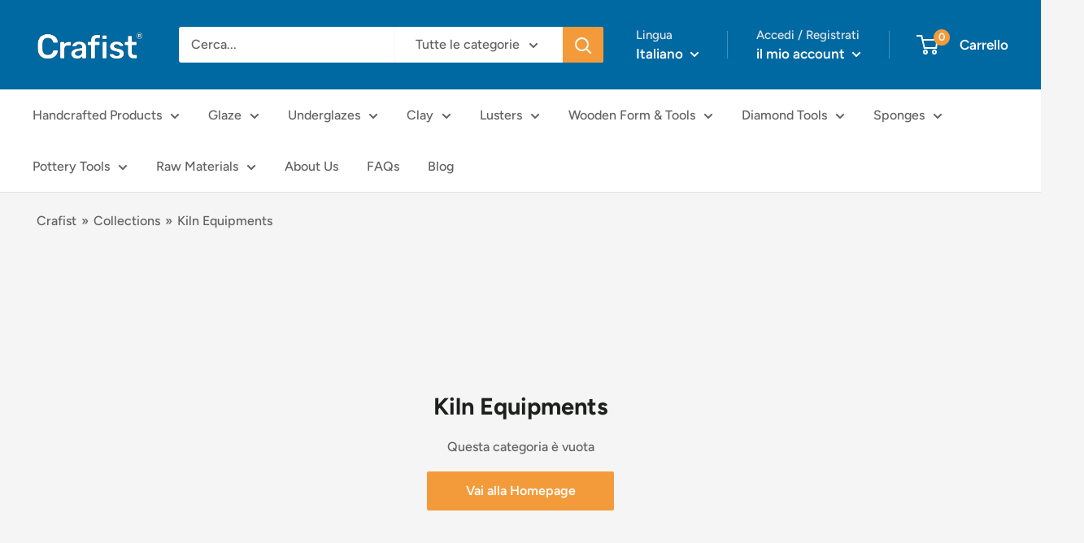

--- FILE ---
content_type: image/svg+xml
request_url: https://crafist.com/cdn/shop/files/Crafist_-_Logo_140x@2x.svg?v=1702896588
body_size: 26599
content:
<svg xmlns="http://www.w3.org/2000/svg" xmlns:xlink="http://www.w3.org/1999/xlink" width="2048" zoomAndPan="magnify" viewBox="0 0 1536 767.999994" height="1024" preserveAspectRatio="xMidYMid meet" version="1.0"><defs><filter x="0%" y="0%" width="100%" height="100%" id="2e188e118b"><feColorMatrix values="0 0 0 0 1 0 0 0 0 1 0 0 0 0 1 0 0 0 1 0" color-interpolation-filters="sRGB"/></filter><filter x="0%" y="0%" width="100%" height="100%" id="fb1011840b"><feColorMatrix values="0 0 0 0 1 0 0 0 0 1 0 0 0 0 1 0.2126 0.7152 0.0722 0 0" color-interpolation-filters="sRGB"/></filter><image x="0" y="0" width="1497" xlink:href="[data-uri]" id="fdc27c1d08" height="491" preserveAspectRatio="xMidYMid meet"/><mask id="d058e30f89"><g filter="url(#2e188e118b)"><g filter="url(#fb1011840b)" transform="matrix(1.060621, 0, 0, 1.060081, -25.737411, 123.662582)"><image x="0" y="0" width="1497" xlink:href="[data-uri]" height="491" preserveAspectRatio="xMidYMid meet"/></g></g></mask><image x="0" y="0" width="1497" xlink:href="[data-uri]" id="4d43be073e" height="491" preserveAspectRatio="xMidYMid meet"/></defs><g mask="url(#d058e30f89)"><g transform="matrix(1.060621, 0, 0, 1.060081, -25.737411, 123.662582)"><image x="0" y="0" width="1497" xlink:href="[data-uri]" height="491" preserveAspectRatio="xMidYMid meet"/></g></g></svg>

--- FILE ---
content_type: text/javascript
request_url: https://crafist.com/cdn/shop/t/11/assets/custom.js?v=102476495355921946141667046060
body_size: -669
content:
//# sourceMappingURL=/cdn/shop/t/11/assets/custom.js.map?v=102476495355921946141667046060
